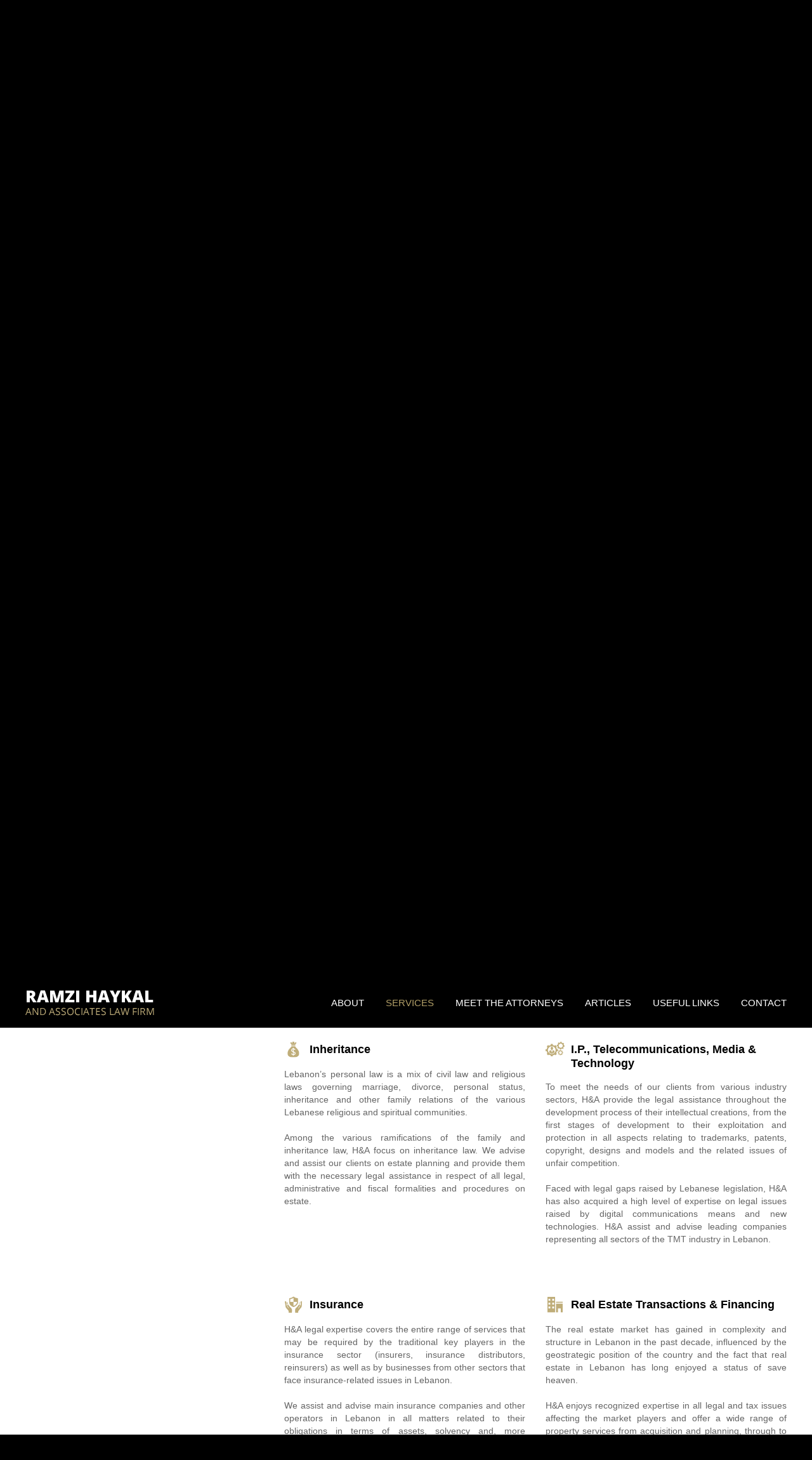

--- FILE ---
content_type: text/html; charset=UTF-8
request_url: https://cabinethaykal.com/en/services/inheritance
body_size: 8262
content:
<!DOCTYPE html>
<!--[if lt IE 7]>      <html class="lt-ie10 lt-ie9 lt-ie8 lt-ie7"> <![endif]-->
<!--[if IE 7]>         <html class="lt-ie10 lt-ie9 lt-ie8"> <![endif]-->
<!--[if IE 8]>         <html class="lt-ie10 lt-ie9"> <![endif]-->
<!--[if IE 9]>         <html class="lt-ie10"> <![endif]-->
<!--[if gt IE 8]><!--> <html> <!--<![endif]-->
    <head>
        <meta http-equiv="Content-Type" content="text/html; charset=utf-8">
<meta http-equiv="Lang" content="en">
<meta http-equiv="X-UA-Compatible" content="IE=edge,chrome=1">
<meta name="viewport" content="width=device-width, initial-scale=1.0, maximum-scale=1.0, user-scalable=no">

<title>Ramzi Haykal and Associates Law Firm | Services</title>
<meta name="description" content="Ramzi Haykal and Associates Law Firm">
<meta name="keywords" content="Ramzi Haykal">

<meta name="apple-mobile-web-app-capable" content="yes">
<meta name="apple-mobile-web-app-status-bar-style" content="black">

<!-- facebook Meta Tags -->
<meta property="og:type" content="article" />
<meta property="og:title" content="Ramzi Haykal and Associates Law Firm | Services" />
<meta property="og:site_name" content="Ramzi Haykal" />
<meta property="og:url" content="http://cabinethaykal.com/en/services/inheritance" />
<meta property="og:description" content="Ramzi Haykal and Associates Law Firm" />
<meta property="og:image" content="" />

<!--Twitter Meta Tags -->
<meta name="twitter:card" content="summary_large_image">
<meta name="twitter:url" content="http://cabinethaykal.com/en/services/inheritance">
<meta name="twitter:title" content="Ramzi Haykal and Associates Law Firm | Services">
<meta name="twitter:description" content="Ramzi Haykal and Associates Law Firm">
<meta name="twitter:image" content="">

<link rel="sitemap" type="application/xml" title="Sitemap" href="/sitemap.xml">
<link rel="shortcut icon" type="image/x-icon" href="/images/favicon.ico">
<link rel="apple-touch-icon" href="/images/apple-touch-icon.png">

<!-- <link href='https://fonts.googleapis.com/css?family=Roboto:700,400,300' rel='stylesheet' type='text/css'> -->
<!-- <link href='https://fonts.googleapis.com/css?family=Montserrat:700' rel='stylesheet' type='text/css'> -->
<link rel="stylesheet" href="/css/normalize.min.css">
<link rel="stylesheet" href="/css/font-awesome.min.css">
<!--[if IE 7]><link rel="stylesheet" href="/css/font-awesome-ie7.min.css"><![endif]-->        <link rel="stylesheet" href="/css/styles.css">
        <link rel="stylesheet" href="/css/queries.css">
        <!--[if IE]><link rel='stylesheet' href='/css/styles-ie.css'><![endif]-->
        <!--[if IE]><script src="http://html5shiv.googlecode.com/svn/trunk/html5.js"></script><![endif]-->
    </head>
    <body class="home">
        <header>
    <div class="center">
        <a href="/en/home" class="main-logo"><img src="/images/main-logo.png" alt="" title=""></a>
        <a href="javascript:;" id="mobileNavBtn"><i class="fa fa-bars"></i></a>

        <div class="lang-menu">   
            <span class="click"></span>
            <ul>
                <li class="selected"><a href="../en/index.php"><img src="/images/flag-en.png" alt="English" title="English"><span>EN</span></a></li>
                <li><a href="../fr/index.php"><img src="/images/flag-fr.png" alt="Francais" title="Francais"><span>FR</span></a></li>
                <li><a href="../ar/index.php"><img src="/images/flag-ar.png" alt="العربية" title="العربية"><span>AR</span></a></li>
            </ul>
        </div>

        <nav>
            <ul>
                <li><a href='/en/home' id='mnuHome'>Welcome</a></li>
                <li><a href='/en/about' id='mnuAbout'>About</a></li>
                <li><a href='/en/services' id='mnuServices'>Services</a></li>
                <li><a href='/en/attorneys' id='mnuAttorneys'>Meet The Attorneys</a></li>
                <li><a href='/en/articles' id='mnuArticles'>Articles</a></li>
                <li><a href='/en/links' id='mnuLinks'>Useful Links</a></li>
                <li><a href='/en/contact' id='mnuContact'>Contact</a></li>
            </ul>
        </nav>

        <div class="clearBoth"></div>
    </div>
    <span class="overlay"></span>
</header>

<div class="consultation-form">
    <div class="center">
        <a href="javascript:;" class="close-btn" title="Close"><i class="fa fa-close"></i></a>
        <h3 class="sub-title">Request a free consultation</h3>
        <p>Speak to one of our lawyers and know your rights. Simply enter your information below and we will contact you shortly.</p>
        <div class="form" id="divConsultationRequest">
            <input type="hidden" name="hdnCatId" id="hdnCatId" value="2" />

            <input type="text" name="txtName" id="txtName" maxlength="50" placeholder="Full Name*" data-required="1">
            <input type="email" name="txtEmail" id="txtEmail" maxlength="150" placeholder="E-mail Address*" data-required="1">
            <input type="text" name="txtPhone" id="txtPhone" maxlength="20" placeholder="Phone Number*" data-required="1">
            <select name="cmbCountry" id="cmbCountry" data-required="1">
                <option value='0' selected='selected'>Country*</option><option value='3'  >Afghanistan</option><option value='15'  >Aland Islands</option><option value='6'  >Albania</option><option value='62'  >Algeria</option><option value='11'  >American Samoa</option><option value='1'  >Andorra</option><option value='8'  >Angola</option><option value='5'  >Anguilla</option><option value='9'  >Antarctica</option><option value='4'  >Antigua and Barbuda</option><option value='10'  >Argentina</option><option value='7'  >Armenia</option><option value='14'  >Aruba</option><option value='13'  >Australia</option><option value='12'  >Austria</option><option value='16'  >Azerbaijan</option><option value='32'  >Bahamas</option><option value='23'  >Bahrain</option><option value='19'  >Bangladesh</option><option value='18'  >Barbados</option><option value='36'  >Belarus</option><option value='20'  >Belgium</option><option value='37'  >Belize</option><option value='25'  >Benin</option><option value='27'  >Bermuda</option><option value='33'  >Bhutan</option><option value='29'  >Bolivia</option><option value='30'  >Bonaire</option><option value='17'  >Bosnia and Herzegovina</option><option value='35'  >Botswana</option><option value='34'  >Bouvet Island</option><option value='31'  >Brazil</option><option value='106'  >British Indian Ocean Territory</option><option value='239'  >British Virgin Islands</option><option value='28'  >Brunei Darussalam</option><option value='22'  >Bulgaria</option><option value='21'  >Burkina Faso</option><option value='24'  >Burundi</option><option value='117'  >Cambodia</option><option value='47'  >Cameroon</option><option value='38'  >Canada</option><option value='52'  >Cape Verde</option><option value='124'  >Cayman Islands</option><option value='41'  >Central African Republic</option><option value='215'  >Chad</option><option value='46'  >Chile</option><option value='48'  >China</option><option value='54'  >Christmas Island</option><option value='39'  >Cocos (Keeling) Islands</option><option value='49'  >Colombia</option><option value='119'  >Comoros</option><option value='45'  >Cook Islands</option><option value='50'  >Costa Rica</option><option value='98'  >Croatia</option><option value='51'  >Cuba</option><option value='53'  >Curacao</option><option value='55'  >Cyprus</option><option value='56'  >Czech Republic</option><option value='40'  >Democratic Republic of the Congo</option><option value='59'  >Denmark</option><option value='58'  >Djibouti</option><option value='60'  >Dominica</option><option value='61'  >Dominican Republic</option><option value='221'  >East Timor</option><option value='63'  >Ecuador</option><option value='65'  >Egypt</option><option value='210'  >El Salvador</option><option value='88'  >Equatorial Guinea</option><option value='67'  >Eritrea</option><option value='64'  >Estonia</option><option value='69'  >Ethiopia</option><option value='72'  >Falkland Islands (Malvinas)</option><option value='74'  >Faroe Islands</option><option value='71'  >Fiji</option><option value='70'  >Finland</option><option value='75'  >France</option><option value='80'  >French Guiana</option><option value='175'  >French Polynesia</option><option value='216'  >French Southern Territories</option><option value='76'  >Gabon</option><option value='85'  >Gambia</option><option value='79'  >Georgia</option><option value='57'  >Germany</option><option value='82'  >Ghana</option><option value='83'  >Gibraltar</option><option value='89'  >Greece</option><option value='84'  >Greenland</option><option value='78'  >Grenada</option><option value='87'  >Guadeloupe</option><option value='92'  >Guam</option><option value='91'  >Guatemala</option><option value='81'  >Guernsey</option><option value='86'  >Guinea</option><option value='93'  >Guinea-Bissau</option><option value='94'  >Guyana</option><option value='99'  >Haiti</option><option value='96'  >Heard Island and McDonald Islands</option><option value='236'  >Holy See (Vatican City State)</option><option value='97'  >Honduras</option><option value='95'  >Hong Kong</option><option value='100'  >Hungary</option><option value='109'  >Iceland</option><option value='105'  >India</option><option value='101'  >Indonesia</option><option value='108'  >Iran, Islamic Republic of Iran</option><option value='107'  >Iraq</option><option value='102'  >Ireland</option><option value='104'  >Isle of Man</option><option value='103'  >Israel</option><option value='110'  >Italy</option><option value='44'  >Ivory Coast</option><option value='112'  >Jamaica</option><option value='114'  >Japan</option><option value='111'  >Jersey</option><option value='113'  >Jordan</option><option value='125'  >Kazakhstan</option><option value='115'  >Kenya</option><option value='118'  >Kiribati</option><option value='121'  >Korea, Democratic People&#039;s Republic of Korea</option><option value='122'  >Korea, Republic of Korea</option><option value='245'  >Kosovo</option><option value='123'  >Kuwait</option><option value='116'  >Kyrgyzstan</option><option value='126'  >Lao People&#039;s Democratic Republic</option><option value='135'  >Latvia</option><option value='127'  >Lebanon</option><option value='132'  >Lesotho</option><option value='131'  >Liberia</option><option value='136'  >Libyan Arab Jamahiriya</option><option value='129'  >Liechtenstein</option><option value='133'  >Lithuania</option><option value='134'  >Luxembourg</option><option value='148'  >Macao</option><option value='144'  >Macedonia, the Former Yugoslav Republic of Macedonia</option><option value='142'  >Madagascar</option><option value='156'  >Malawi</option><option value='158'  >Malaysia</option><option value='155'  >Maldives</option><option value='145'  >Mali</option><option value='153'  >Malta</option><option value='143'  >Marshall Islands</option><option value='150'  >Martinique</option><option value='151'  >Mauritania</option><option value='154'  >Mauritius</option><option value='247'  >Mayotte</option><option value='157'  >Mexico</option><option value='73'  >Micronesia, Federated States of Micronesia</option><option value='139'  >Moldova, Republic of Moldova</option><option value='138'  >Monaco</option><option value='147'  >Mongolia</option><option value='140'  >Montenegro</option><option value='152'  >Montserrat</option><option value='137'  >Morocco</option><option value='159'  >Mozambique</option><option value='146'  >Myanmar</option><option value='160'  >Namibia</option><option value='169'  >Nauru</option><option value='168'  >Nepal</option><option value='166'  >Netherlands</option><option value='161'  >New Caledonia</option><option value='171'  >New Zealand</option><option value='165'  >Nicaragua</option><option value='162'  >Niger</option><option value='164'  >Nigeria</option><option value='170'  >Niue</option><option value='163'  >Norfolk Island</option><option value='149'  >Northern Mariana Islands</option><option value='167'  >Norway</option><option value='172'  >Oman</option><option value='178'  >Pakistan</option><option value='185'  >Palau</option><option value='183'  >Palestinian Territory, Occupied</option><option value='173'  >Panama</option><option value='176'  >Papua New Guinea</option><option value='186'  >Paraguay</option><option value='174'  >Peru</option><option value='177'  >Philippines</option><option value='181'  >Pitcairn</option><option value='179'  >Poland</option><option value='184'  >Portugal</option><option value='182'  >Puerto Rico</option><option value='187'  >Qatar</option><option value='42'  >Republic of the Congo</option><option value='188'  >Réunion</option><option value='189'  >Romania</option><option value='191'  >Russian Federation</option><option value='192'  >Rwanda</option><option value='26'  >Saint Barthélemy</option><option value='199'  >Saint Helena</option><option value='120'  >Saint Kitts and Nevis</option><option value='128'  >Saint Lucia</option><option value='141'  >Saint Martin</option><option value='180'  >Saint Pierre and Miquelon</option><option value='237'  >Saint Vincent and the Grenadines</option><option value='244'  >Samoa</option><option value='204'  >San Marino</option><option value='232'  >Santa Sede (Ciudad del Vaticano)</option><option value='209'  >São Tomé and Príncipe</option><option value='193'  >Saudi Arabia</option><option value='205'  >Senegal</option><option value='190'  >Serbia</option><option value='195'  >Seychelles</option><option value='203'  >Sierra Leone</option><option value='198'  >Singapore</option><option value='211'  >Sint Maarten</option><option value='202'  >Slovakia</option><option value='200'  >Slovenia</option><option value='194'  >Solomon Islands</option><option value='206'  >Somalia</option><option value='248'  >South Africa</option><option value='90'  >South Georgia and the South Sandwich Islands</option><option value='208'  >South Sudan</option><option value='68'  >Spain</option><option value='130'  >Sri Lanka</option><option value='196'  >Sudan</option><option value='207'  >Suriname</option><option value='201'  >Svalbard and Jan Mayen</option><option value='213'  >Swaziland</option><option value='197'  >Sweden</option><option value='43'  >Switzerland</option><option value='212'  >Syrian Arab Republic</option><option value='219'  >Tajikistan</option><option value='228'  >Tanzania, República Unida deTanzania</option><option value='229'  >Tanzania, United Republic of Tanzania</option><option value='218'  >Thailand</option><option value='217'  >Togo</option><option value='220'  >Tokelau</option><option value='224'  >Tonga</option><option value='226'  >Trinidad and Tobago</option><option value='223'  >Tunisia</option><option value='225'  >Turkey</option><option value='222'  >Turkmenistan</option><option value='214'  >Turks and Caicos Islands</option><option value='227'  >Tuvalu</option><option value='240'  >U.S. Virgin Islands</option><option value='231'  >Uganda</option><option value='230'  >Ukraine</option><option value='2'  >United Arab Emirates</option><option value='77'  >United Kingdom</option><option value='233'  >United States</option><option value='234'  >Uruguay</option><option value='235'  >Uzbekistan</option><option value='242'  >Vanuatu</option><option value='238'  >Venezuela</option><option value='241'  >Vietnam</option><option value='243'  >Wallis and Futuna</option><option value='66'  >Western Sahara</option><option value='246'  >Yemen</option><option value='249'  >Zambia</option><option value='250'  >Zimbabwe</option>            </select>
            <textarea name="txtMessage" id="txtMessage" placeholder="Message*" data-required="1"></textarea>

            <a href="javascript:;" class="custom-btn" id="btnSubmit" onclick="submitMessage(this)">Submit</a>
            <a href="javascript:;" class="custom-btn clicked" id="btnLoading">Loading...</a>
            <div class="clearBoth"></div>
        </div>
    </div>
</div>

<input type="hidden" id="hdnRootFldr" name="hdnRootFldr" value="/" />
        <div class="main-content">
            <div class="center">
                <div class='page-banner'><img src='/mediafiles/banners/img-1458225418-9623.jpg' alt='' title=''><div class='content'><h2>All people are equal before the law. A good attorney can make the difference.</h2><a href='javascript:;' class='custom-btn request-btn'>Request a free consultation<i class='fa fa-arrow-right'></i></a><div class='clearBoth'></div></div></div>
                <div class='left-area'><h3 class='sub-title'>Practice Area</h3><p>We provide legal services that cover an array of law fields. The firm's areas of practice are mainly, but not limited to, the following:</p><div class='clearBoth'></div></div><div class='right-area'><div class='listing areas'><ul><li id='liElem-31'><div class='title'><img src='/mediafiles/articles/img-1458223980-3044.png' alt='Banking and Finance' class='icon'>Banking and Finance</div><div class='summary'><p>Banking and Finance Law is one of H&amp;A key areas of expertise. We offer a comprehensive range of solutions and services to meet a broad spectrum of banking and Finance issues faced by our clients in Lebanon and abroad.<br />
<br />
We provide the information, skills and expertise needed to mitigate risk and comply with a wide range of industry regulations and advise banks, financial institutions, insurance companies, asset managers, corporate clients and individuals in their day to day transactions as well as with respect to judicial and disciplinary procedures.<br />
<br />
H&amp;A has repeatedly handled high profile cross-border money-laundering cases with a recognized expertise in asset tracing and recovery.</p>

<p>&nbsp;</p></div><div class='clearBoth'></div></li><li id='liElem-32'><div class='title'><img src='/mediafiles/articles/img-20170224164718-2459.png' alt='Corporate' class='icon'>Corporate</div><div class='summary'><p>H&amp;A conception of corporate practice goes far beyond the strict understanding of corporate law and covers all areas relevant to corporate services and commercial practices. Our straightforward approach is to understand and identify our clients requirements so that we can help them achieve their objectives.<br />
Our corporate practice is based on a multidisciplinary approach and on the growing need for our corporate clients to rely on the services of highly skilled specialized lawyers with a strong generalist approach and an in-depth understanding of all sectors (finance, services, industries, energy etc.) with experience in all types of operations, more particularly in the following areas:</p>

<ul>
	<li>Commercial contracts</li>
	<li>Corporate law</li>
	<li>Family owned businesses</li>
	<li>LBO</li>
	<li>Management and Corporate governance</li>
	<li>Merger &amp; Acquisition of listed and non-listed companies, joint ventures</li>
	<li>Privatizations</li>
	<li>Restructuring and insolvency</li>
</ul></div><div class='clearBoth'></div></li><li id='liElem-33'><div class='title'><img src='/mediafiles/articles/img-20170224164828-4865.png' alt='Dispute Resolution' class='icon'>Dispute Resolution</div><div class='summary'><p>H&amp;A whose reputation is firmly established in Lebanon has significant experience in factually and legally complex local and cross-border disputes. Our clients benefit from our multidisciplinary expertise and experience in all levels of jurisdiction, in addition to both domestic and international arbitration as well as all forms of alternative dispute resolution.<br />
H&amp;A has been involved in some of the most important cases in Lebanon, in our chosen fields:</p>

<ul>
	<li>Administrative &amp; Public Law Litigation&nbsp;</li>
	<li>Arbitration</li>
	<li>Banking &amp; Financial Litigation</li>
	<li>Criminal Litigation</li>
	<li>Civil &amp; Commercial Litigation</li>
	<li>Employment Litigation</li>
	<li>Family &amp; Inheritance Law</li>
	<li>Industrial Risks</li>
	<li>Insurance Litigation</li>
	<li>IP / TMT Litigation</li>
	<li>M&amp;A and Corporate Disputes</li>
	<li>Property and lease</li>
	<li>Recovery and enforcement procedures</li>
	<li>Tax Litigation</li>
</ul></div><div class='clearBoth'></div></li><li id='liElem-34'><div class='title'><img src='/mediafiles/articles/img-20170224164917-9149.png' alt='Employment Law' class='icon'>Employment Law</div><div class='summary'><p>Employment Law is essential to the businesses of H&amp;A corporate clients and the working individuals we advise and represent. The sensivity of employment issues often makes it a personal matter to both employers and employees, and our experience and skills alongside a wide variety of clients from both sides grants us the capability to overcome the narrow paths of Labor Law.<br />
We act as an extension of our corporate clients in-house legal and HR people and we always make it a point to address working individuals&rsquo; employment issues and apprehensions in all aspects of employment law, particularly in the following fields:</p>

<ul>
	<li>Collective relations</li>
	<li>Compliance and risk management</li>
	<li>Criminal employment law</li>
	<li>Executive management</li>
	<li>Health and safety</li>
	<li>Individual relations</li>
	<li>Restructuring operations</li>
	<li>Social security and social protection issues</li>
</ul>

<p>We assist and advise our clients in all aspects of dispute resolution relating to employment law in Lebanon and represent them before the competent administrations and courts.</p>

<p>&nbsp;</p></div><div class='clearBoth'></div></li><li id='liElem-35'><div class='title'><img src='/mediafiles/articles/img-20170224164941-8749.png' alt='Inheritance' class='icon'>Inheritance</div><div class='summary'><p>Lebanon&rsquo;s personal law is a mix of civil law and religious laws governing marriage, divorce, personal status, inheritance and other family relations of the various Lebanese religious and spiritual communities.<br />
<br />
Among the various ramifications of the family and inheritance law, H&amp;A focus on inheritance law. We advise and assist our clients on estate planning and provide them with the necessary legal assistance in respect of all legal, administrative and fiscal formalities and procedures on estate.</p>

<p>&nbsp;</p></div><div class='clearBoth'></div></li><li id='liElem-37'><div class='title'><img src='/mediafiles/articles/img-20170224165118-8043.png' alt='I.P., Telecommunications, Media & Technology' class='icon'>I.P., Telecommunications, Media & Technology</div><div class='summary'><p>To meet the needs of our clients from various industry sectors, H&amp;A provide the legal assistance throughout the development process of their intellectual creations, from the first stages of development to their exploitation and protection in all aspects relating to trademarks, patents, copyright, designs and models and the related issues of unfair competition.<br />
<br />
Faced with legal gaps raised by Lebanese legislation, H&amp;A has also acquired a high level of expertise on legal issues raised by digital communications means and new technologies. H&amp;A assist and advise leading companies representing all sectors of the TMT industry in Lebanon.</p>

<p>&nbsp;</p></div><div class='clearBoth'></div></li><li id='liElem-36'><div class='title'><img src='/mediafiles/articles/img-20170224165029-4808.png' alt='Insurance' class='icon'>Insurance</div><div class='summary'><p>H&amp;A legal expertise covers the entire range of services that may be required by the traditional key players in the insurance sector (insurers, insurance distributors, reinsurers) as well as by businesses from other sectors that face insurance-related issues in Lebanon.&nbsp;<br />
<br />
We assist and advise main insurance companies and other operators in Lebanon in all matters related to their obligations in terms of assets, solvency and, more generally, any prudential obligations and assistance in relations between insurance companies and the audit authorities.<br />
<br />
Based on its recognized expertise in general insurance, live insurance and construction insurance, H&amp;A is a leading player in the field of insurance in Lebanon, assisting and representing its clients in their insurance-related disputes. We act before commercial, civil and criminal courts, as well as before national supervisory authorities.</p>

<p>&nbsp;</p></div><div class='clearBoth'></div></li><li id='liElem-38'><div class='title'><img src='/mediafiles/articles/img-20170224165350-1701.png' alt='Real Estate Transactions & Financing' class='icon'>Real Estate Transactions & Financing</div><div class='summary'><p>The real estate market has gained in complexity and structure in Lebanon in the past decade, influenced by the geostrategic position of the country and the fact that real estate in Lebanon has long enjoyed a status of save heaven.<br />
<br />
H&amp;A enjoys recognized expertise in all legal and tax issues affecting the market players and offer a wide range of property services from acquisition and planning, through to construction, disposal and asset management.</p>

<p>&nbsp;</p></div><div class='clearBoth'></div></li><li id='liElem-39'><div class='title'><img src='/mediafiles/articles/img-20170224165407-866.png' alt='Tax' class='icon'>Tax</div><div class='summary'><p>Assisted in the matter by recognized tax advisors, our highly efficient tax practice relies on our extensive knowledge and understanding of the law and the taxation schemes in Lebanon to offer strategic tax and wealth planning advice to the best interests of our clients.<br />
<br />
Not only being commercial lawyers but also litigators, we bring our innovative capacity to provide both our corporate and individual clients with the most appropriate solutions considering all legal and tax consequences.</p>

<p>&nbsp;</p></div><div class='clearBoth'></div></li></ul><div class='clearBoth'></div></div></div>
                <div class="clearBoth"></div>
            </div>
        </div>

        <div class="links-holder">
    <div class="center">
        <div class="bloc menu">
            <ul>
                <li><h5>Quick Links</h5></li>
                <li><a href="/en/about" id="ftAbout">About</a></li>
                <li><a href="/en/services" id="ftServices">Services</a></li>
                <li><a href="/en/attorneys" id="ftAttorneys">Meet The Attorneys</a></li>
                <li><a href="/en/articles" id="ftArticles">Articles</a></li>
            </ul>
        </div>

        <div class='bloc links'><ul><li><h5>Practice Area</h5></li><li><a href='/en/services/banking-and-finance'>Banking and Finance</a></li><li><a href='/en/services/corporate'>Corporate</a></li><li><a href='/en/services/dispute-resolution'>Dispute Resolution</a></li><li><a href='/en/services/employment-law'>Employment Law</a></li><li><a href='/en/services/inheritance'>Inheritance</a></li><li><a href='/en/services/ip-telecommunications-media-technology'>I.P., Telecommunications, Media & Technology</a></li><li><a href='/en/services/insurance'>Insurance</a></li><li><a href='/en/services/real-estate-transactions-financing'>Real Estate Transactions & Financing</a></li><li><a href='/en/services/tax'>Tax</a></li></ul></div>
        <div class="bloc contact">
            <h5>Contact</h5>
            <p>Ashrafieh - Pdt Sarkis Avenue.<br>Malia Development Building, Seventh Floor</p>
            <p><a href="mailto:info@cabinethaykal.com"><i class="fa fa-commenting-o"></i>info@cabinethaykal.com</a></p>
            <p><i class="fa fa-phone"></i>00961 1 208 208</p>
        </div>

        <div class="clearBoth"></div>
    </div>
</div>

<footer>
    <div class="center">
        &copy; 2017. Cabinet Haykal  All Rights Reserved <br>
        <a href="http://www.quakevision.com" target="_blank"><img src="/images/icon-qv.png" alt="QV" class='qv-icon'>by QUAKEVISION Digital Agency</a>
        <div class="clearBoth"></div>

        <!--<ul class="social-links">
            <li></li>
            <li><a href="#" target="_blank" title=""><i class="fa fa-facebook"></i></a></li>
            <li><a href="#" target="_blank" title=""><i class="fa fa-twitter"></i></a></li>
            <li><a href="#" target="_blank" title=""><i class="fa fa-linkedin"></i></a></li>
        </ul>-->

        <div class="clearBoth"></div>
    </div>
</footer>

        <!-- Script -->
        <script src="/js/comlib/jquery-1.11.3.min.js"></script>
        <!--[if !IE 7]><!--><script src="/js/comlib/pace.js"></script><!--<![endif]-->
        <script src="/js/comlib/jquery.placeholder.js"></script>
        <script>
            $(document).ready(function(){
                $('#mnuServices , #ftServices').addClass('selected') ;

                servicesCtrl.scrollTo(35) ; 
            });
        </script>
        <script src="/js/commonFc.js"></script>
        <script src="/js/articlesFc.js"></script>
        <script src="/js/functions.js"></script>
        <script src="/js/analytics.js"></script>
    </body>
</html>

--- FILE ---
content_type: text/css
request_url: https://cabinethaykal.com/css/styles.css
body_size: 5164
content:
html{
    height: 100%;
}
html, html a {
    -webkit-font-smoothing: antialiased !important;
    text-shadow: 1px 1px 1px rgba(0,0,0,0.004);    
}
body{
    margin: 80px 0 0;
    padding: 0;
    font-family: 'Roboto', Arial, Helvetica, sans-serif;
    line-height: 20px;
    font-size: 14px;
    color: #656565;
    height: 100%;
    background: #fff;
    -webkit-font-smoothing: antialiased; 
}
body.pace-done{
    background: #000;
}
button, a{
    text-decoration: none;
    color: #656565;
    outline: 0 transparent!important;
    -webkit-transition: all .35s ease-in-out;
    -moz-transition: all .35s ease-in-out;
    -ms-transition: all .35s ease-in-out;
    -o-transition: all .35s ease-in-out;
    transition: all .35s ease-in-out;
}
a:focus, a:hover, a:active, a:selected, a:visited{
    outline: 0;
}
a:hover{
    color:#b19e66; 
}
*, *:after, *:before{
    -webkit-box-sizing: border-box; 
    -moz-box-sizing: border-box;    
    -ms-box-sizing: border-box;    
    -o-box-sizing: border-box;    
    box-sizing: border-box;   
}
img{
    border: 0;
    vertical-align: middle;
}
table{
    border: 0;
}
input, select, textarea, button{
    color: #000;
    font-family: 'roboto', Arial, Helvetica, sans-serif;
    font-size: 14px;
}
input:required:invalid, input:focus:invalid {
    background-image: url(../images/input-invalid.png);
    background-position: right top;
    background-repeat: no-repeat;
    -moz-box-shadow: none;
}
input:required:valid {
    background-image: url(../images/input-valid.png);
    background-position: right top;
    background-repeat: no-repeat;
}
textarea {
    resize: vertical;
    min-height: 100px;
}
input, textarea{
    text-indent:5px;
}
hr {
    display: block;
    height: 1px;
    border: 0;
    border-top: 1px solid #000;
    margin: 10px 0;
    padding: 0;
}
.clearBoth{
    clear: both;
    display: block;
}
.loader{
    background: url(../images/loader.gif) center no-repeat;
    width: 64px;
    height:64px;
    position: absolute;
    left: 50%;
    top:50%;
    margin: -32px 0 0 -32px;
    z-index: 999;
}
#mobileNavBtn {
    display: none;
    width: 40px;
    height: 40px;
    position: absolute;
    right: 0;
    top: 14px;
    font-size: 30px;
    line-height: 40px;
    background: transparent ;
    z-index: 9;
    color: #fff;
    text-align: center;
}
p{
    margin: 0 0 8px;
}

.alert{
    font-size: 16px;
    line-height: 20px;
    font-weight: 700;
    margin: 0 0 12px; 
}
.alert.success{
    color: #b19e66;
}    
.alert.error{
    color: #e51400;
}
.alert.info{
    color: #656565;
}

.notification{
    color: #fff;
    font-size:14px ;
    padding: 10px 25px 10px 35px;
    text-shadow: 0 -1px 0 rgba(0, 0, 0, 0.25);
    margin: 5px 0;
    position: relative;
    text-align: left;
    background-repeat: no-repeat;
    background-position: 10px center;
    -webkit-border-radius: 5px;
    -moz-border-radius: 5px;
    -ms-border-radius: 5px;
    -o-border-radius: 5px;
    border-radius: 5px;
}              
.notification .closeBtn {
    background: url(../images/icon-clear.png) center no-repeat;
    width: 30px;
    height: 34px;
    display: block;
    position: absolute;
    right: 0;
    top: 0;
    cursor: pointer;
}
.notification.info{
    background-color: #007fff;  
    background-image: url(../images/icon-notification.png); 
} 
.notification.error{
    background-color: #e51400;
    background-image: url(../images/icon-error.png);
} 
.notification.success{
    background-color: #229900;
    background-image: url(../images/icon-success.png);    
}

h1{
    font-size: 28px;
    line-height: 32px;
    margin: 0 0 12px;
}
h2{
    font-size: 24px;
    line-height: 28px;
    margin: 0 0 12px;
}
h3{
    font-size: 22px;
    line-height: 26px;
    margin: 0 0 12px;
}
h4{
    font-size: 18px;
    line-height: 22px;
    margin: 0 0 12px;
}
h5{
    font-size: 15px;
    line-height: 20px;
    margin: 0 0 12px;
}

.qv-icon{
    margin-right: 5px;
    position: relative;
    top: -1px;
}

.pace {
    -webkit-pointer-events: none;
    pointer-events: none;

    -webkit-user-select: none;
    -moz-user-select: none;
    user-select: none;
}
.pace-inactive {
    display: none;
}
.pace .pace-progress {
    background: #b19e66;
    position: fixed;
    z-index: 2000;
    top: 0;
    right: 100%;
    width: 100%;
    height: 4px;
}

.page-numbering{
    border-top:1px solid #ededed; 
    margin: 20px 0;
    width: auto;
    height: 40px;    
    clear: both;
}
.page-numbering ul{
    margin: 0;
    padding: 0;
    display: inline-block;
    *display: inline;
    zoom:1;
    height: 40px;
    text-align: center;
    width: 100%;
}
.page-numbering li{
    min-width: 36px;
    height: 40px;
    margin: -3px 0 0 0;
    padding: 0;
    display: inline-block;
    text-align: center;
    font-size: 13px;
}
.page-numbering a{
    display: inline-block;
    font-size: 14px;
    line-height: 40px;
    border-top:4px solid transparent;
    color: #555;
    min-width: 24px;
    padding: 0 6px;
    text-align: center;
    -webkit-box-sizing: content-box;
    -moz-box-sizing: content-box;
    -ms-box-sizing: content-box;
    -o-box-sizing: content-box;
    box-sizing: content-box;
}
.page-numbering a:hover{
    color: #b19e66;      
}
.page-numbering a .fa{
    font-size: 18px;
    line-height: 40px;
}
.page-numbering a.selected{    
    color: #b19e66;
    font-size: 17px;
    font-weight: 700;
    border-top:4px solid #b19e66;
}
.page-numbering .fa-angle-left{
    margin-right: 9px;
}
.page-numbering .fa-angle-right{
    margin-left: 9px;
}

.photo{
    background: #fff url(../images/loader.gif) center no-repeat;
    display: block;
    overflow: hidden;
    position: relative;
}
.photo img{
    width: 100%;
    opacity: 0;
    filter: alpha(opacity=0);
    -webkit-transition: all .35s ease-in-out;
    -moz-transition: all .35s ease-in-out;
    -ms-transition: all .35s ease-in-out;
    -o-transition: all .35s ease-in-out;
    transition: all .35s ease-in-out;
    -webkit-backface-visibility: hidden;
    -webkit-transform: translateZ(0) scale(1.0, 1.0);
}
a.photo:hover img, a:hover .photo img{
    -webkit-transform: scale(1.1);
    -moz-transform: scale(1.1);
    -o-transform: scale(1.1);
    -ms-transform: scale(1.1);
    transform: scale(1.1);
}
.pace-done .photo{
    background: transparent;
}
.pace-done .photo img{
    opacity: 1;
    filter: alpha(opacity=100);
}      

header{
    background: #000;
    padding: 0 40px;
    position: fixed;
    top: 0;
    left: 0;
    right: 0;
    z-index: 99;
    height: 80px;
    border-bottom: 1px solid #fff;
}
header .center{
    margin: 0 auto;
    max-width: 1280px;
    position: relative;
    padding: 20px 0;
}

body.panel-on{
    overflow: hidden;   
}
header .overlay{
    content:"";
    background: transparent;
    z-index: -1;         
    top: 0;
    left: 0;
    bottom: 0;
    right: 0;
    -webkit-transition: all .35s ease-in-out;
    -moz-transition: all .35s ease-in-out;
    -ms-transition: all .35s ease-in-out;
    -o-transition: all .35s ease-in-out;
    transition: all .35s ease-in-out;
}
body.panel-on header .overlay{
    background: url(../images/bg-black60.png);
    background: rgba(0, 0, 0, 0.6);
    display: block;
    z-index: 998; 
    position: fixed;
}

.main-logo{
    float: left;
    display: block;
    max-width: 203px;
}
.main-logo img{
    margin: 0 auto;
    display: block;
    max-width: 100%;
}

header nav{
    float: right;
}
header nav ul{
    margin: 0;
    padding: 0;
    list-style: none;
}
header nav li{
    float: left;
    margin: 0 0 0 34px;
    padding: 0;
}
header nav li a{
    display: block;
    color: #fff;
    text-transform: uppercase;
    font-size: 15px;
    line-height: 40px;
}
header nav li a:hover, 
header nav li a.selected{
    color:#b19e66;
}
header nav li:first-child{
    display: none;
}

.lang-menu{
   margin: 2px 0 0 10px; 
   float: right;
   position: relative;
   display: none;
}
.lang-menu .click{
    position: absolute;
    height: 34px;
    width: 100%;
    z-index: 1;
    display: block;
}
.lang-menu ul{
    background: url(../images/arrw-lang.png) right 12px no-repeat;    
    margin: 0;
    padding: 34px 0 0;
    position: relative;
    z-index: 0;
    list-style: none;
    max-height: 33px;
    overflow: hidden;
    -webkit-transition: all .35s ease-in-out;
    -moz-transition: all .35s ease-in-out;
    -ms-transition: all .35s ease-in-out;
    -o-transition: all .35s ease-in-out;
    transition: all .35s ease-in-out;
}
.lang-menu li{
    margin: -1px 0 0;
    padding: 0;
    border: 1px solid #dad1b7;
    height: 34px;
    margin: 0;
}
.lang-menu li a{
    background: #b19e66;
    background: rgba(177, 158, 102, 0.9);
    display: block;
    color: #fff;
    line-height: 15px;
    padding: 8px 20px;
    min-width: 60px;
    -webkit-box-sizing: content-box;
    -moz-box-sizing: content-box;
    -ms-box-sizing: content-box;
    -o-box-sizing: content-box;
    box-sizing: content-box;
}
.lang-menu li a:hover{
   background: #b19e66; 
}
.lang-menu li span{
    display: inline-block;
    position: relative;
    top: 1px;
    height: 15px;
}
.lang-menu li.selected{
    position: absolute;
    top: 0;
    left: 0;
    right: 0;
    border-color: #000;
}
.lang-menu li.selected a{
    background: transparent;    
}
.lang-menu li img{
    margin-right: 14px;
}
.lang-menu:hover ul{
    max-height: 140px;
}


footer{
    background: #000;
    padding: 0 40px;
    color: #fff;
}
footer .center{
    margin: 0 auto;
    max-width: 1280px;
    position: relative;
    padding: 30px 0;
    border-top:1px solid #fff;
}
footer a {
    color: #fff;
}

.social-links{
    position: absolute;
    right: 0;
    top: 30px;
    margin: 0;
    padding: 0;
    list-style: none;
}
.social-links li{
    float: left;
    color: #fff;
    margin: 0 0 0 20px;
    padding: 0;
}
.social-links li:first-child{
    margin: 0;
    text-transform: uppercase;
}
.social-links li a{
    display: block;
    color: #fff;
    font-size: 22px;
}

footer a:hover{
    color:#b19e66;
}

.links-holder{
    background: #000;
    padding: 0 40px;
    color: #fff;
}
.links-holder .center{
    margin: 0 auto;
    max-width: 1280px;
    position: relative;
    padding: 30px 0;
}
.links-holder .bloc{
    float: left;
}
.links-holder .bloc.menu{
    width: 20%;
    margin-right: 2%;
}
.links-holder .bloc.links{
    width: 54%;
}
.links-holder .bloc.contact{
    width: 24%;
}
.links-holder .bloc ul{
    margin: 0;
    padding: 0;
    list-style: none;
}
.links-holder .bloc li{
    background: url(../images/dot.png) left 7px no-repeat;
    margin: 0 0 2px ; 
    padding: 0 0 0 12px;
}
.links-holder .bloc a{
    color: #fff; 
}
.links-holder .bloc li:first-child{
    background: transparent;
    padding: 0; 
}
.links-holder .bloc h5{
    /*font-family: 'Montserrat', sans-serif;*/
    font-size: 18px;
    line-height: normal;
    font-weight: 700;
    margin: 0 0 14px;
    color:#b19e66;
}
.links-holder .bloc.links li:first-child{
    float: none;
    width: 100%;
    clear: both;
}
.links-holder .bloc.links li{
    float: left;
    width: 48%;
    margin-right: 2%;
}
.links-holder .bloc a:hover{
    color: #b19e66
}     
.links-holder .bloc .fa{
    margin-right: 15px;
    font-size: 18px;
}
.links-holder .bloc p{
    margin-bottom: 8px;
}

.main-content{
    background: #fff;
    padding: 0 40px;
}
.main-content .center{
    margin: 0 auto;
    max-width: 1280px;
    position: relative;
    padding: 20px 0; 
}
.main-content .left-area{
    float: left;
    width: 30%;
    margin-bottom: 50px;    
}
.main-content .left-area p{
    font-size: 15px;
    margin-bottom: 14px;
}
.main-content .right-area{
    float: right;
    width: 66%;
}
.main-content.grey{
    background: #f5f5f5;
}
.main-content.grey .center{
    padding: 40px 0; 
}

h2.sub-title{
    font-family: 'Montserrat', sans-serif;
    color: #b19e66;
    font-size: 29px;
    line-height: normal;
    font-weight: 700;
    margin: 0 0 10px;
    text-transform: uppercase;
}
h3.sub-title{
    font-family: 'Montserrat', sans-serif;
    color: #b19e66;
    font-size: 22px;
    line-height: 24px;
    font-weight: 700;
    margin: 0 0 2px;
    text-transform: uppercase;
}

.flexslider{
    background: #fff url(../images/loader.gif) center no-repeat;
    margin: 0;
    padding: 0;
    border: 0;
    -webkit-border-radius: 0;
    -moz-border-radius: 0;
    -o-border-radius: 0;
    border-radius: 0;
    -webkit-box-shadow: none;
    -moz-box-shadow: none;
    -o-box-shadow: none;
    box-shadow: none;
}
.flexslider img{
    opacity: 0;
    filter: alpha(opacity=0);
    -webkit-transition: all .35s ease-in-out;
    -moz-transition: all .35s ease-in-out;
    -ms-transition: all .35s ease-in-out;
    -o-transition: all .35s ease-in-out;
    transition: all .35s ease-in-out;
}
.flexslider.loaded{
    background: transparent;
}
.flexslider.loaded img{
    opacity: 1;
    filter: alpha(opacity=100);
}

.custom-btn{
    background: #b19e66;
    color: #fff;
    line-height: 34px;
    padding: 0 30px;
    display: block;
    float: left;
    font-size: 14px;
    position: relative;
    z-index: 1;
    border: 1px solid #b19e66;
}
.custom-btn.small{
    padding:0;
    width:36px;
    text-align:center;
    height:36px;
    overflow:hidden;
}
.custom-btn .fa{
    margin-left: 10px;
}
.custom-btn.small .fa{
    margin-left: 0;
}
.custom-btn:before{
    content:"";
    position: absolute;
    left: 0;
    top: 0;
    bottom: 0;
    width: 0;
    height: 100%;
    display: block;
    z-index: -1; 
    background: #fff;
    -webkit-transition: all .35s ease-in-out;
    -moz-transition: all .35s ease-in-out;
    -ms-transition: all .35s ease-in-out;
    -o-transition: all .35s ease-in-out;
    transition: all .35s ease-in-out;
}
.custom-btn:hover:before{
    width: 100%;
}
.custom-btn:hover{
    color: #b19e66; 
}

.custom-btn.clicked{
    display: none;
    background: #fff;
}
.custom-btn.clicked:hover{
    color: #fff; 
}
.custom-btn.clicked:before{
    width: 0%;
    background: #b19e66;
}
.custom-btn.clicked.loading:before{
    -webkit-transition: all 3s ease-in-out;
    -moz-transition: all 3s ease-in-out;
    -ms-transition: all 3s ease-in-out;
    -o-transition: all 3s ease-in-out;
    transition: all 3s ease-in-out;

    width: 100%;
}

.listing ul{
    margin: 0;
    padding: 0;
    list-style: none;
}
.listing li{
    margin: 0;
    padding: 0;
}

.main-slider{
    width: 49%;
    float: left;  
    overflow: hidden;  
}
.main-slider .holder{
    position: relative;
    display: block;
}
.main-slider .photo{
    display: block;
    position: relative;
    z-index: 0;
}
.main-slider .photo img{
    display: block;
    position: relative;
    z-index: 0;
    width: 100%;
}
.main-slider .photo .overlay{
    background: url(../images/overlay-black.png) center bottom repeat-x;    
    display: block;
    position: absolute ;
    z-index: 1;
    left: 0;
    right: 0;
    bottom: 0;
    width: 100%;
    height: 100%;
}
.main-slider .details{
    display: block;
    position: absolute;
    left: 0;
    right: 0;
    bottom: 0;
    padding: 40px 40px 66px;
    z-index: 2;  
}
.main-slider .title{
    display: block;
    font-family: 'Montserrat', sans-serif;
    font-size: 28px;
    line-height: 32px;
    font-weight: 700;
    margin: 0 0 10px;
    color:#fff;
    text-transform: uppercase;
}
.main-slider .summary{
    color: #fff;
    max-height: 120px;
    position: relative;
    display: block;
    overflow: hidden;
    display: -webkit-box;
    -webkit-line-clamp: 6;
    -webkit-box-orient: vertical; 
}

.listing.articles{
    margin-bottom: 20px;
}
.listing.articles .holder{
    position: relative;
    display: block;
}
.listing.articles .photo{
    display: block;
    position: relative;
    z-index: 0;
    padding-bottom: 56.25%;
}
.listing.articles .photo img{
    display: block;
    position: absolute;
    left: 0;
    top: 0;
    right: 0;
    bottom: 0;
    z-index: 0;
    width: 100%;
    height: 100%;
}
.listing.articles .photo .overlay{
    background: url(../images/overlay-black.png) center bottom repeat-x;
    background-size: auto 100%;
    display: block;
    position: absolute ;
    z-index: 1;
    left: 0;
    right: 0;
    bottom: 0;
    width: 100%;
    height: 100%;
}
.listing.articles .details{
    display: block;
    position: absolute;
    left: 0;
    right: 0;
    bottom: 0;
    padding: 30px 40px;
    z-index: 2;  
    background: url(../images/bg-black60.png);
    background: rgba(0, 0, 0, 0.6);
}
.listing.articles .title{
    display: block;
    font-size: 18px;
    line-height: 22px;
    font-weight: 700;
    color:#fff;
    margin-top: 4px;
    max-height: 88px;
    position: relative;
    overflow: hidden;
    display: -webkit-box;
    -webkit-line-clamp: 4;
    -webkit-box-orient: vertical; 
}
.listing.articles .date, 
.listing.articles .category{
    font-size: 15px;
    color: #b19e66;
    line-height: 18px;
    display: inline-block;
}
.listing.articles .category{
    text-transform: uppercase;
    padding-left: 10px;
    margin-left: 10px;
    border-left:1px solid #b19e66;
}

.featured-holder{
    position: relative; 
    margin-bottom: 40px;
    min-height: 300px;
}
.featured-holder .listing.articles{
    width: 49%;
    float: right;    
    z-index: 1; 
    position: relative;
    overflow: hidden;
}
.featured-holder .listing.articles .slides li{
    float: left!important;
    clear: none!important;
    width: 100%;
    margin: 0;
}
.featured-holder .listing.articles .details{
    padding-bottom: 66px;
}

.featured-holder .welcome-text{
    width: 49%;
    float: right;    
    z-index: 1; 
    position: relative;
    overflow: hidden;
    background: #f0f0f0;
}
.featured-holder .welcome-text .blank{
    position: relative;
    z-index: 0;
    width: 100%;
    display: block;
}
.featured-holder .welcome-text .details{
    position: absolute;
    left: 0;
    right: 0;
    top: 0;
    bottom: 0;
    padding: 40px;
    font-size: 15px;
}
.featured-holder .welcome-text h3.sub-title{
    line-height: 1.5;
    margin: 0;
    font-weight: 400;
}
.featured-holder .welcome-text .details .custom-btn{
    margin-top: 8px;
}

.flex-control-nav{
    bottom: 32px;
    text-align: right;
    z-index: 4;
    left: 40px;
    width: auto;
}
.flex-control-nav li{
    margin: 0 6px 0 0!important;
    text-align: left!important;
    display: inline-block!important;
    float: none!important;
    width: auto!important;
}
.flex-control-paging li a{
    background: #fff;
    width: 12px;
    height: 12px;
    -webkit-box-shadow: none;
    -moz-box-shadow: none;
    -o-box-shadow: none;
    box-shadow: none;
}
.flex-control-paging li a:hover, 
.flex-control-paging li a.flex-active{
    background: #b19e65;
}

.request-consultation{
    background: #000;
    width: 49%;
    position: absolute;
    right: 0;
    bottom: 0;
    z-index: 0;
    overflow: hidden;
}
.request-consultation .holder{
    padding:40px;
    color: #fff;
    position: absolute;
    z-index: 1;
    left: 0;
    right: 0;
    top: 0;
}
.request-consultation h2{
    display: block;
    font-family: 'Montserrat', sans-serif;
    font-size: 20px;
    line-height: 26px;
    font-weight: 700;
    margin: 0 0 20px;
    color:#fff;
    text-transform: uppercase;
}
.request-consultation .custom-btn{
    line-height: 40px;
    border: 0;
}
.request-consultation .custom-btn .fa{

}
.request-consultation .filler{
    width: 100%;
    height: 100%;
    position: relative;
    z-index: 0;
}

.practice-areas{
    background: #fff url(../images/img-justice.png) -200px bottom no-repeat;
    padding: 0 40px;
}
.practice-areas.fixed{
    background-attachment: fixed; 
}

.listing.areas li{
    float: left;
    margin: 0 4% 50px 0;
    width: 48%;
}
.listing.areas li:nth-child(2n){
    margin-right: 0;
}
.listing.areas .title{
    font-size: 18px;
    line-height: 22px;
    font-weight: 700;
    color: #000;
    margin-bottom: 16px;
    min-height: 26px;
    padding-left: 40px;
    padding-top: 2px;
    position: relative;
}
.listing.areas .title .icon{
    display: block;
    height: 26px;
    position: absolute;
    left: 0;
    top: 0;
}
.listing.areas .summary{
    color: #656565;
    text-align: justify;
    margin-bottom: 10px;
}
.listing.areas .summary *{
    margin: 0!important;
}
.listing.areas .summary ul {
    list-style-type: circle;
    list-style-position: inside;
    margin: 4px 0!important;
}
.listing.areas .summary li {
    list-style-type: disc!important;
    width: auto;
    float: none;
    list-style-position: outside;
    padding: 0;
    margin: 0 0 4px 16px!important;
    line-height: 1.2;
}

.parallax{
    width: 100%;
    position: relative;
    background: #fff url(../images/loader.gif) center no-repeat; 
    overflow: hidden;
}
.parallax .holder{
    padding: 0 40px;
    height: 100%;
    position: absolute;
    left: 0;
    right: 0;
    top: 0;
    bottom: 0;
    z-index: 3;
}
.parallax .center{
    max-width: 1280px;
    margin: 0 auto;
    color: #fff;
    position: relative;
    height: 100%;
    width: 100%;
    display: table;
}
.parallax .back{        
    background-color: transparent;
    background-repeat: no-repeat;
    background-position: center;  
    background-attachment: fixed;  
    background-size: cover ;
    height: 100%;
    width: 100%;    
    position: absolute;
    left: 0;
    right: 0;
    top: 0;
    bottom: 0; 
    z-index: 0;
    -webkit-transition: all .35s ease-in-out;
    -moz-transition: all .35s ease-in-out;
    -ms-transition: all .35s ease-in-out;
    -o-transition: all .35s ease-in-out;
    transition: all .35s ease-in-out;
    opacity:0;
    filter: alpha(opacity=0);
}
.parallax .front{        
    position: absolute;
    right: 0;
    bottom: 0; 
    z-index: 1;
    height: 100%; 
    -webkit-transition: all .35s ease-in-out;
    -moz-transition: all .35s ease-in-out;
    -ms-transition: all .35s ease-in-out;
    -o-transition: all .35s ease-in-out;
    transition: all .35s ease-in-out;
    opacity:0;
    filter: alpha(opacity=0)
}
.parallax .overlay{
    background: url(../images/bg-black40.png);
    background: rgba(0, 0, 0, 0.4);
    z-index: 1;  
    height: 100%;
    width: 100%;    
    position: absolute;
    left: 0;
    right: 0;
    top: 0;
    bottom: 0; 
}
.parallax .blank{
    width: 100%;
    position: relative;
    z-index: -1;
    display: block;
}
.parallax .title{
    color:#fff; 
    text-transform: uppercase;
    font-size: 40px;
    line-height: 44px;
    display: table-cell;
    vertical-align: middle;
}
.parallax .title strong{
    font-family: 'Montserrat', sans-serif;    
    font-weight: 700;
    margin: 0 0 2px; 
    display: block;       
}
.parallax .title span{
    font-weight: 300;
    display: block;
}
.pace-done .parallax{
    background: #fff;
}
.pace-done .parallax .back,
.pace-done .parallax .front{
    opacity: 1;
    filter: alpha(opacity=100);
}

.listing.team h2{
    font-family: 'Montserrat', sans-serif;
    color: #b19e66;
    font-size: 29px;
    line-height: normal;
    font-weight: 700;
    margin: 0 0 10px;
    text-transform: uppercase;
    /*position: absolute; */
    left: 0;
    top: 0;
    z-index: 1;
}
.listing.team li .filler{
    position: relative;
    bottom: 0;
    left: 0;
    z-index: 0;
    width: 100%;
    display: none;
}
.listing.team li .custom-btn{
    /*position: absolute;
    left: 0;
    bottom: 0;*/
}
.listing.team li{
    width: 32%;
    float: left;
    margin: 0 2% 20px 0; 
    position: relative;
}
.listing.team li:nth-child(3n){
    margin-right: 0;
}
.listing.team li .holder{
    display: block;
    overflow: hidden;
    position: relative;
}
.listing.team li .photo{
    display: block;
    padding-bottom: 56.25%;
    position: relative;
    z-index: 0; 
}
.listing.team li .photo img{
    display: block;
    width: 100%;
    height: 100%;
    position: absolute;
    left: 0;
    top: 0;
    right: 0;
    bottom: 0;
}
.listing.team li .overlay{
    position: absolute;
    left: 50%;
    top: 50%;
    width: 0;
    height: 0;
    z-index: 4;
    display: block;
    overflow: hidden;
    background: url(../images/bg-black80.png);
    background: rgba(0, 0, 0, 0.8);
    -webkit-transition: all .35s ease-in-out;
    -moz-transition: all .35s ease-in-out;
    -ms-transition: all .35s ease-in-out;
    -o-transition: all .35s ease-in-out;
    transition: all .35s ease-in-out;
}
.listing.team li .overlay:before{
    content: "";
    background: url(../images/team-plus.png) center no-repeat;
    position: absolute;
    left: 50%;
    top: 50%;
    width: 50px;
    height: 50px;
    margin: -25px 0 0 -25px;
    -webkit-transition: all .5s ease-in-out;
    -moz-transition: all .5s ease-in-out;
    -ms-transition: all .5s ease-in-out;
    -o-transition: all .5s ease-in-out;
    transition: all .5s ease-in-out;
    -webkit-transform: scale(0);
    -moz-transform: scale(0);
    -o-transform: scale(0);
    -ms-transform: scale(0);
    transform: scale(0);

}
.listing.team li .details{
    background: url(../images/bg-black80.png);
    background: rgba(0, 0, 0, 0.8);
    display: block;
    position: absolute;
    left: 0;
    right: 0;
    bottom: 0;
    padding: 0 20px;
    z-index: 1;
    overflow: hidden;
    margin-bottom: 0;   
    -webkit-transition: all .35s ease-in-out;
    -moz-transition: all .35s ease-in-out;
    -ms-transition: all .35s ease-in-out;
    -o-transition: all .35s ease-in-out;
    transition: all .35s ease-in-out;
}
.listing.team li .title{
    display: block;
    color: #b19e66;
    font-size: 18px;
    line-height: 22px;
    text-align: center;
    position: relative;    
    padding: 14px 0;
}
.listing.team li .holder:hover .details,
.listing.team li .holder.selected .details{
    margin-bottom: -100%;
}
.listing.team li .holder:hover .overlay,
.listing.team li .holder.selected .overlay{
    width: 100%;
    height: 100%;
    left: 0;
    top: 0;
}
.listing.team li .holder:hover .overlay:before,
.listing.team li .holder.selected .overlay:before{
    -webkit-transform: scale(1);
    -moz-transform: scale(1);
    -o-transform: scale(1);
    -ms-transform: scale(1);
    transform: scale(1);
}
.listing.team li .holder:hover .photo img{
    -webkit-transform: scale(1);
    -moz-transform: scale(1);
    -o-transform: scale(1);
    -ms-transform: scale(1);
    transform: scale(1);
}

.consultation-form{
    position: fixed;
    right:0;
    top: 80px;
    bottom: 0;
    width: 380px;
    margin-right: -380px;
    z-index: 98;   
    background: #161616; 
    max-width: 100%;
    -webkit-transition: all .35s ease-in-out;
    -moz-transition: all .35s ease-in-out;
    -ms-transition: all .35s ease-in-out;
    -o-transition: all .35s ease-in-out;
    transition: all .35s ease-in-out;
}
.consultation-form .center{
    padding: 40px 50px;
    color: #656565;
}
.consultation-form .form{
    margin-top: 30px;
}
.consultation-form input,
.consultation-form select{
    width: 100%;
    margin: 0 0 10px;
    padding: 0;
    background: #fff;
    border: 0;    
    color:#222;   
    line-height: 44px;
    height: 44px;
    text-indent: 20px;
    font-weight: normal;
}
.consultation-form select{
    color: #a2a2a2;
}
.consultation-form select option:checked{ 
    color: #a2a2a2; 
}
.consultation-form select option:not(:checked){
    color: #000;
}
.consultation-form textarea{
    width: 100%;
    margin: 0 0 10px;
    padding: 10px 0;
    background: #fff;
    border: 0;    
    color:#222;   
    line-height: 20px;
    text-indent: 20px;
    font-weight: normal;
    min-height: 150px;
}
.consultation-form .sub-title{
    margin-bottom: 18px;
    margin-right: 40px;
    min-height: 30px;
}
.consultation-form.selected{
    margin-right: 0;
}
.consultation-form .custom-btn{
    display: block;
    float: none;
    text-align: center;
    line-height: 42px;
    margin-top: 30px;
}
.consultation-form .close-btn{
    position: absolute;
    right: 50px;
    top: 40px;
    display: block;
    width: 40px;
    height: 40px;
    line-height: 40px;
    text-align: right;
    font-size: 24px;
    border-left:1px solid #b19e66;
    color: #b19e66;
}


/* About */
.page-banner{
    background: url(../images/loader.gif) center no-repeat;
    margin-bottom: 40px;
    position: relative;
}
.page-banner img{
    width: 100%;
    display: block;
    position: relative;
    z-index: 0;
    opacity:0;
    -webkit-transition: all .35s ease-in-out;
    -moz-transition: all .35s ease-in-out;
    -ms-transition: all .35s ease-in-out;
    -o-transition: all .35s ease-in-out;
    transition: all .35s ease-in-out;
}
.pace-done .page-banner img{
    opacity:1;
}
.page-banner .content{
    position: absolute;
    left: 0;
    bottom: 0;
    padding: 40px;
    z-index: 1; 
    background: url(../images/bg-black80.png);
    background: rgba(0, 0, 0, 0.8);
    max-width: 50%;
}
.page-banner h2{
    font-family: 'Montserrat', sans-serif;
    font-size: 20px;
    line-height: normal;
    font-weight: 700;
    margin: 0 0 14px;
    color:#fff;
    text-transform: uppercase;
}

.founder-photo{
    width: 100%;
    display: block;
    margin-bottom: 8px;
}

/* useful links */
.listing.links{
    min-height: 220px;
    margin-bottom: 20px;
}
.listing.links li{
    float: left;
    margin: 0 2% 20px 0;
    padding: 0;
    width: 32%;
}
.listing.links li:nth-child(3n){
    margin-right: 0;
}
.listing.links li .holder{
    display: block;
    position: relative;
}
.listing.links li .photo{
    padding-bottom: 56.25%;
    margin-bottom: 8px;
    border: 1px solid #eee;
}
.listing.links li img{
    display: block;
    position: absolute;
    left: 0;
    top: 0;
    width: 100%;
    height: 100%;
}
.listing.links li .title{
    display: block;
    color: #656565;
    font-size: 15px;
    line-height: 18px;
    height: 36px;
    position: relative;
    display: block;
    overflow: hidden;
    display: -webkit-box;
    -webkit-line-clamp: 2;
    -webkit-box-orient: vertical; 
    -webkit-transition: all .35s ease-in-out;
    -moz-transition: all .35s ease-in-out;
    -ms-transition: all .35s ease-in-out;
    -o-transition: all .35s ease-in-out;
    transition: all .35s ease-in-out;
}
.listing.links li .holder:hover .title{
    color: #b19e66; 
}
.listing.links .sub-title{
    margin-bottom: 20px;
}


/* Contact */
.map{
    background: url(../images/loader.gif) center no-repeat;
    position: relative;
    overflow: hidden;
    margin-bottom: 40px;
}
.pace-done .map{
    background: #fff;
}
.map iframe{
    width: 100%;
    height: 380px;
    border: 0;
    display: block;
}

.contact-info{
    float: left;
    width: 36%; 
    color: #000;
    font-size: 16px;
    line-height: 22px;
}
.contact-info .sub-title{
    margin-bottom: 20px;
}
.contact-info a{
    color: #000;
}
.contact-info table{
    border: 0;
}
.contact-info td{
    padding: 0 0 20px 20px;
    vertical-align: top;
    line-height: 22px;
}
.contact-info tr td:first-child{
    padding-left:0;
}
.contact-info .fa{
    font-size: 20px;
    color: #b19e66;
}

.contact-form{
    float: right;
    width: 60%; 
    margin-top: 46px;
    margin-bottom: 40px;
    min-height: 200px;
}
.contact-form input, 
.contact-form select{
    float: left;
    width: 49%;
    margin: 0 0 10px;
    padding: 0;
    background: #fff;
    border: 1px solid #858585;    
    color:#222;   
    line-height: 38px;
    height: 38px;
    text-indent: 14px;
    font-weight: normal;
}
.contact-form select{
    color: #a2a2a2; 
}
.contact-form select option{
    color: #222; 
}
.contact-form .separator{
    line-height: 32px;
    height: 32px;
    margin-bottom: 10px;
    float: left;
    width: 2%;
}
.contact-form textarea{
    float: left;
    width: 100%;
    margin: 0 0 10px;
    padding: 6px 0;
    background: #fff;
    border: 1px solid #858585;
    color: #222;  
    line-height: 20px;
    clear: both;
    text-indent: 14px;
    font-weight: normal;
}
.contact-form .full{
    width: 100%;
    float: none;
    clear: both;
}
.contact-form .custom-btn{
    float: right;
    padding: 0 40px;
    line-height: 36px;
}


/* Articles */
.listing.articles.featured{
    margin-bottom: 20px;
}
.listing.articles li{
    float: left;
    width: 49%;
    margin: 0 2% 20px 0;
}
.listing.articles li:nth-child(2n){
    margin-right: 0;
}

.article-details{
    position: relative;
    margin-bottom: 30px;
}
.article-details .title{
    font-family: 'Montserrat', sans-serif;
    color: #000;
    font-size: 22px;
    line-height: normal;
    font-weight: 700;
    margin-bottom: 6px;
}
.article-details .date{
    font-size: 15px;
    color: #b19e66;
    line-height: 18px;
    margin-bottom: 20px;
}
.article-details .custom-btn{
    margin-right: 10px;
    position: absolute;
    left: 0;
    bottom: 0;
}
.article-details .back-btn{
    width: 120px;
    padding: 0;
    text-align: center;
}
.article-details .share-btn{
    left: 130px;
}
.article-details .photo{
    max-width: 100%;
}
.share-btn .st_sharethis_large{
    opacity: 0;
    filter: alpha(opacity=0);
    position: absolute;
    left: 0;
    right: 0;
    top: 0;
    bottom: 0;
    z-index: 1;
}


/* Attorneys */
.attorneys-details{
    margin-bottom: 40px;
    padding-bottom: 30px;
    border-bottom: 1px solid #b19e66;
}
.attorneys-details .left-area{
    margin-bottom: 40px;
}
.attorneys-details .details ul{
    margin: 20px 0 0 ;
    padding: 0;
    list-style: none;
}
.attorneys-details .details li{
    margin-top: 14px;
    padding-top: 14px;
    border-top:1px solid #b19e66;
    font-size: 15px;
    color: #656565;
}
.attorneys-details .details li:first-child{
    margin: 0;
    padding: 0;
    border: 0;
}
.attorneys-details .details li strong{
    text-transform: uppercase;
    color: #000;
    font-size: 24px;
    line-height: normal;
    display: block;
}
.attorneys-details .right-area{
    margin-bottom: 40px;
}
.attorneys-details .photo{
    max-width: 100%;
}
.attorneys-details .bio{
    margin: 10px 0;
}
/* */

--- FILE ---
content_type: text/css
request_url: https://cabinethaykal.com/css/queries.css
body_size: 1886
content:
/*** 1024px - 1279px ***/  
@media only screen and (max-width: 1279px) {
    *{}
    header nav li{margin-left: 20px;}
    
    /* Home */
    .featured-holder{margin-bottom: 20px;}
    .main-slider .title{font-size: 26px; line-height: 30px;}
    .request-consultation h2{font-size: 18px; line-height: 24px; margin-bottom: 12px;}    
    h2.sub-title{font-size: 26px;}
    
    .parallax .title{font-size: 34px;}
    .featured-holder .welcome-text .details{padding: 20px 30px; font-size: 14px;}
    .request-consultation .holder{padding: 30px;}
    .featured-holder .welcome-text h2.sub-title{font-size: 22px;}
    
    .listing.team h2{font-size: 22px;}
    
    .consultation-form .center{padding: 30px 40px;}
    .consultation-form .form{margin-top: 20px;}
    .consultation-form .custom-btn{margin-top: 10px;}
    .consultation-form .sub-title{margin-bottom: 14px;}
    .consultation-form .close-btn{top: 30px; right: 40px;}

}


/*** 960px - 1023px ***/  
@media only screen and (max-width: 1023px) {
    *{}
    header{padding-left: 20px; padding-right: 20px;}
    header nav li{margin-left: 15px;}
    header nav li a{font-size: 14px;}
    .main-content{padding-left: 20px; padding-right: 20px;}
    .practice-areas{padding-left: 20px; padding-right: 20px;}
    .parallax .holder{padding-left: 20px; padding-right: 20px;}
    .links-holder{padding-left: 20px; padding-right: 20px;}
    .links-holder .bloc h5{margin-bottom: 10px;}
    footer{padding-left: 20px; padding-right: 20px;}
    h3.sub-title{font-size: 20px;}
    .consultation-form .center{padding: 20px;}
    .consultation-form .form{margin-top: 10px;}
    .consultation-form .custom-btn{margin-top: 0;}
    .consultation-form .sub-title{margin-bottom: 8px;}
    .consultation-form .close-btn{top: 20px; right: 20px;}
    .consultation-form input, .consultation-form select{height: 34px; line-height: 34px;}
    .consultation-form .custom-btn{line-height: 32px;}
    .consultation-form textarea{min-height: 80px;}
    
    /* Home */
    .main-slider .details{padding: 20px 20px 46px;}
    .main-slider .title{font-size: 24px; line-height: 28px;}
    .flex-control-nav{bottom: 8px; left: 20px; }
    .featured-holder .welcome-text .details{padding: 20px;}

    
    .featured-articles .details{padding: 20px 20px 46px;}
    .featured-articles .title{font-size: 16px; line-height: 20px; max-height: 80px;}
    .featured-articles .flex-control-nav{bottom: 18px; left: 20px;}
    .featured-holder .listing.articles .details{padding-bottom: 46px; padding-top: 14px;}
    
    .request-consultation .holder{padding: 20px;}
    .request-consultation h2{font-size: 16px; line-height: 22px;}
    
    h2.sub-title{font-size: 24px;}
    .main-content .left-area{float: none; width: auto; clear: both; margin-bottom: 30px}
    .main-content .right-area{float: none; width: auto; clear: both; margin-bottom: 20px}
    
    .listing.areas li:nth-child(n){margin: 0 4% 24px 0;}
    .listing.areas li:nth-child(2n){margin: 0 0 24px 0;}
    .listing.areas .title{margin-bottom: 12px;}
    
    .parallax .title{font-size: 26px; line-height: normal;}
        
    .listing.team li .title{font-size: 16px; line-height: 20px;}
    
    /* Articles */
    .listing.articles .details{padding: 14px 20px;}
    .listing.articles .title{font-size: 16px; line-height: 20px; max-height: 60px; -webkit-line-clamp: 3;}
    .listing.articles .date, .listing.articles .category{font-size: 14px; line-height: 16px;}
    .article-details .custom-btn{position: relative; left: 0; margin-right: 10px; width: auto; padding: 0 20px;}
    .article-details .title{font-size: 20px;}    
    
    /* About */
    .page-banner .content{padding: 20px;}
    .page-banner h2{font-size: 18px;}
    
    
    /* Auttorneys */
    .attorneys-details{margin-bottom: 20px; padding-bottom: 10px;}
    .attorneys-details .details li strong{font-size: 22px;}
    
    

}


/*** 768px - 959px ***/ 
@media only screen and (max-width: 959px) {
    *{}
    body{font-size: 13px;}
    header nav li a{text-transform: capitalize;}
    .lang-menu{margin-right: 60px;}

    #mobileNavBtn{display: block; z-index: 1000;}
    header nav{border-left: 1px solid #fff; border-top:1px solid #fff; position: fixed; width: 320px; top: 79px; right: -320px; bottom: 0; z-index: 999; background: #000; -webkit-transition: all .35s ease-in-out; -moz-transition: all .35s ease-in-out; -ms-transition: all .35s ease-in-out; -o-transition: all .35s ease-in-out; transition: all .35s ease-in-out;}
    header nav ul{padding: 0}
    header nav li:first-child{display: block;}
    header nav li{display: block; border-bottom: 1px solid #fff; border-bottom: 1px solid rgba(255, 255, 255, 0.5); float: none; margin: 0;}
    header nav li a{display: block; padding: 0 20px; position: relative; display: block; z-index: 1;}
    header nav li a:before{content:""; position: absolute; left: 0; top: 0; bottom: 0; width: 0;background: #b19e66;-webkit-transition: all .35s ease-in-out; -moz-transition: all .35s ease-in-out; -ms-transition: all .35s ease-in-out; -o-transition: all .35s ease-in-out; transition: all .35s ease-in-out; z-index: -1;}
    header nav li a:hover:before, header nav li a.selected:before{width: 100%;}
    header nav li a:hover, header nav li a.selected{color:#fff;}
    header nav.selected{right: 0;}
    
    .custom-btn{line-height: 30px; padding: 0 20px;}
    
    h3.sub-title{font-size: 18px; line-height: normal;}
    
    /* Home */
    .main-slider .title{font-size: 20px; line-height: 24px;}
    .request-consultation h2{font-size: 14px; line-height: 20px;}
    .request-consultation .custom-btn{line-height: 30px;}
    h2.sub-title{font-size: 20px;}
    .listing.areas .title{font-size: 16px;}
    .featured-holder .welcome-text h2.sub-title{font-size: 16px; margin-bottom: 4px;}
    .featured-holder .welcome-text .details{font-size: 13px; line-height: 1.2;}
    
    
    .parallax .title{font-size: 20px;}
    .listing.team h2{font-size: 16px;}
    
    /* Auttorneys */
    .attorneys-details .details li strong{font-size: 20px;}
    .attorneys-details .details li{font-size: 14px;}
    
    /* contact */
    .map iframe{height: 300px;}
    
    /* Articles */
    .article-details .title{font-size: 18px;}
    .article-details .date{font-size: 14px;}
    
}


/*** 640px - 767px ***/ 
@media only screen and (max-width: 767px) {
    *{}
    body.panel-on header nav{overflow-y: scroll;}
    
    /* Home */
    .featured-holder{background: #000; margin-bottom: 0;}
    .main-slider{float: none; width: 100%; border-bottom: 20px solid #fff; clear: both;}
    
    h2.sub-title{font-size: 18px;}    
    
    .listing.team li:nth-child(n){width: 48%; margin-right: 4%;}
    .listing.team li:nth-child(2n){margin-right: 0; clear: right;}
    .listing.team h2{font-size: 18px; }
    
    .featured-holder .welcome-text{float: none; width: auto; margin-bottom: 20px;}
    .featured-holder .welcome-text .blank{display: none;}
    .featured-holder .welcome-text .details{position: relative;}
    
    .request-consultation{width: auto; float: none; position: relative;}
    .request-consultation h2{text-transform: capitalize; margin-bottom: 10px;}
    .request-consultation .filler{display: none;}
    .request-consultation .holder{padding: 20px; position: relative;}
    
    /* About */
    .page-banner h2{font-size: 16px;}
    
    /* Auttorneys */
    .attorneys-details .details li strong{font-size: 18px;}
    
    /* Links */
    .listing.links li:nth-child(1n){width: 48%; margin-right: 4%;}
    .listing.links li:nth-child(2n){margin-right: 0;}

    /* Articles */
    .article-details .title{font-size: 16px;}
    
}


/*** 480px - 639px ***/ 
@media only screen and (max-width: 639px) {
     *{}
     footer{text-align: center;}
     footer .center{padding: 20px 0;}
     .social-links{position: relative; display: inline-block; top: 0; margin: 10px 0 0;}
     .social-links li{display: inline-block; float: none; margin: 0 10px;}
     h3.sub-title{font-size: 16px;}
     .consultation-form .close-btn{width: 30px; height: 30px; line-height: 30px;}
     
     /* Home */
     .featured-holder{margin-bottom: 0; background: transparent;}
     .featured-holder .listing.articles{width: 100%; float: none; margin-bottom: 20px;}     
     .listing.areas li:nth-child(n){width: auto; float: none; margin: 0 0 30px;}
     
     h2.sub-title{font-size: 16px;}   
     .parallax .title{font-size: 16px;} 
     
     .links-holder .bloc.contact{float: right; width: 48%;}  
     .links-holder .bloc.links{display: none;}
     .links-holder .bloc.menu{width: 48%; margin-right: 4%;}
     
     .listing.team h2{ font-size: 16px;}
     
     /* About */
     .page-banner .content{max-width: none; right: 0;}
     
     /* Auttorneys */
    .attorneys-details .details li strong{font-size: 16px;}
    .listing.team li .title{font-size: 14px; padding: 10px 0;}
    
    /* Articles */
    .listing.articles li:nth-child(1n){float: none; width: auto; clear: both; margin: 0 0 20px;}
    
    /* contact */
    .contact-info{float: none; width: auto; margin-bottom: 20px;}
    .contact-form{float: none; width: auto; margin: 0 0 20px;}
         
}


/*** 360px - 479px ***/ 
@media only screen and (max-width: 479px) {
    *{}
    .lang-menu{margin: 25px 8px 0 0;}
    .main-logo{max-width: 160px; }
    
    /* Home */
    .main-slider .title{font-size: 18px; line-height: 22px;-height: 88px;position: relative;overflow: hidden;display: -webkit-box;-webkit-line-clamp: 4;-webkit-box-orient: vertical;}
    .parallax{display: none;}
    
    .listing.team li:nth-child(n){width: 100%; float: none; margin-right: 0;}
    .listing.team li .filler{display: none;}
    .listing.team li .custom-btn{position: relative;}
    .listing.team h2{position: relative;}
    
    /* About */
    .page-banner h2{display: none;}
    
    /* Auttorneys */
    .attorneys-details .details li strong{font-size: 14px;}
    
    /* articles */
    .listing.articles .title{font-size: 15px; font-weight: 400; }
    
        
}


/*** < 359px ***/ 
@media only screen and (max-width: 359px) {
    *{}
    header nav{right: -260px; width: 260px;}
    
    .links-holder .bloc.contact{float: none; width: auto;}  
    .links-holder .bloc.menu{float: none; margin-right: 0; width: auto; margin-bottom: 20px;}
     
     .page-banner .custom-btn .fa{display: none;}
     
    /* home */
    .main-slider .title{font-size: 16px; line-height: 20px;max-height: 60px; -webkit-line-clamp: 3;}
    .featured-articles .title{font-size: 15px; max-height: 60px;-webkit-line-clamp: 3;}

    /* articles */
    .listing.articles .title{max-height: 40px; -webkit-line-clamp: 2;}
    
    /* Links */
    .listing.links li:nth-child(1n){width: 100%; float: none; margin: 0 0 20px;}
    .listing.links li .title{overflow: visible; height: auto; -webkit-line-clamp: initial;}
    
    /* contact */
    .contact-form input, .contact-form select{width: 100%; float: none; margin: 0 0 10px; clear: both;}
    .contact-form .separator{display: none;}
          
}
 




--- FILE ---
content_type: text/javascript
request_url: https://cabinethaykal.com/js/articlesFc.js
body_size: 385
content:
var ajaxFldrPath = $("#hdnRootFldr").val() + "ajax/articlesFc.php" ;

$(document).ready(function() {
	
});

var servicesCtrl = new function() {
	
	this.scrollTo = function(id) {
		var divPos = $("#liElem-" + id).offset().top ;
		divPos = parseInt(divPos) - 100 ;
        
		$("html, body").animate({scrollTop: divPos}, 800) ;
	} ;
	
}

var articlesCtrl = new function() {
	
	this.renderArticles = function(page, catId, featIds, isBack) {
		$("#divArticlesList").append("<div class='loader'></div>") ;
		var dataToPost = "action=RenderArticles&page=" + page + "&catId=" + catId + "&featIds=" + featIds ;
		
		$.ajax({
			type: "POST",
			dataType: "json",
			url: ajaxFldrPath,
			data: dataToPost,
			success: function(data) {
				$("#divArticlesList").html(data.html) ;
				
				if (isBack) {
					var srchFilters = [page, catId, featIds] ;
					history.pushState(srchFilters, null, data.url);
				}
			}
		});
	}
}

--- FILE ---
content_type: text/javascript
request_url: https://cabinethaykal.com/js/commonFc.js
body_size: 716
content:
var commonAjaxFile = $("#hdnRootFldr").val() + "ajax/commonFc.php" ;

$(document).ready(function() {
	$(".custom-btn.clicked").hide() ;
});

/* Validates if the email format is written right */
function validate_email(field) {
	with (field) {
		apos = field.indexOf("@") ;
		dotpos = field.lastIndexOf(".") ;
		if (apos <1 || dotpos-apos < 2)
			return false ;
		else
			return true ;
	}
}

/* Check if all the required fields are filled */
function checkRequired(parentDiv) {
	var hasEmptyRequired = 0 ;

	$(parentDiv + " [data-required='1']").each(function() {
    	if (hasEmptyRequired == 0) {
    	    var thisType = this.type ;
    	    var thisVal = $(this).val() ;
    	    var thisId = $(this).attr("id") ;
    	    
    	    if ( ((thisType == "text" || thisType == "email" || thisType == "textarea") && thisVal == "") || (thisType == "select-one" && thisVal == 0) ) {
    	        alert("All fields marked with an Asterisk (*) are required!") ;
    	        $(parentDiv + " #" + thisId).focus() ;
    	        hasEmptyRequired = 1 ;
    	    }
    	    
    	    if ( (thisType == "email" && thisVal != "" && !validate_email(thisVal)) ) {
    	    	alert("Please enter a valid email address!") ;
    	        $(parentDiv + " #" + thisId).focus() ;
    	        hasEmptyRequired = 1 ;
    	    }
    	}
	}) ;

	return hasEmptyRequired ;
}

/* Contact us submit message */
function submitMessage(btn) {
	var parentDiv = "#" + $(btn).parent().attr("id") ;
	
	if (checkRequired(parentDiv) == 0) {
		var catId = $(parentDiv + " #hdnCatId").val() ;
		var name = $(parentDiv + " #txtName").val() ;
		var phone = $(parentDiv + " #txtPhone").val() ;
		var email = $(parentDiv + " #txtEmail").val() ;
		var countryId = $(parentDiv + " #cmbCountry").val() ;
		var subject = $(parentDiv + " #txtSubject").val() ;
		var msg = $(parentDiv + " #txtMessage").val() ;
			
		$(parentDiv + " #btnSubmit").hide() ;
		$(parentDiv + " #btnLoading").show(0, function() { $(parentDiv + " #btnLoading").addClass("loading") ;} ) ;
		
		var dataToPost = "action=SubmitMessage&catId=" + catId + "&name=" + name + "&phone=" + phone + "&email=" + email + "&countryId=" + countryId + "&subject=" + subject + "&msg=" + msg ;
			
			$.ajax({
				type: "POST",
				dataType: "json",
				url: commonAjaxFile,
				data:  dataToPost,
				success: function(data) {
					$(parentDiv).html(data.html) ;
				}
			});
	}
}

--- FILE ---
content_type: text/javascript
request_url: https://cabinethaykal.com/js/functions.js
body_size: 751
content:
$(document).ready(function(){  
    //Close Notifications
    $('.notification .closeBtn').on('click' ,function(){       
        $(this).parents('.notification').slideUp('fast',function(){
            $(this).remove();
        });
    })

    $('#mobileNavBtn, header .overlay').click(function(){           
        togglePanel();
    });
    $('nav li a').each(function(){
        if($(this).hasClass('selected')){
            $(this).parents('li').addClass('selected');
        }
    });

    // Placeholder
    $('input, textarea').placeholder();
});

/* Toggle Panel */
function togglePanel(){
    $(this).toggleClass('selected');
    $("header nav").stop().toggleClass('selected'); 
    $('body').toggleClass('panel-on');
};

// Show Parallax Title after Scroll
function parallaxTitleOpacity(){
    var paraTitle = $('.parallax .title');
    var docHeight = $(window).height();
    $(window).on('scroll', function () {
        var scrollTop = $(this).scrollTop();
        var offset = paraTitle.offset().top;
        var height = paraTitle.outerHeight();
        offset = offset + height / 2;
        var calc = 0 + (scrollTop - offset + docHeight) / docHeight;

        paraTitle.css({ 'opacity': calc });

        if ( calc > '1' ) {
            paraTitle.css({ 'opacity': 1 });
        }
        else if ( calc < '0' ) {
            paraTitle.css({ 'opacity': 0 });
        }
    });
};


// Fix Practice area title
function fixJudgeLogo(){
    var practiceAreas = $('.practice-areas');
    $(window).on('scroll', function (){
        var scrollTop = $(this).scrollTop();
        var offset = practiceAreas.offset().top;
        var height = practiceAreas.outerHeight();
        var winHeight = $(window).outerHeight();

        if( scrollTop + winHeight >  offset + height){
            $('.practice-areas').addClass('fixed');
        }
        else{
            $('.practice-areas').removeClass('fixed');
        };       
    });    
};

// Open consultation Box
$('.request-btn, .consultation-form .close-btn').on('click', function(){
    var windowHeight = $(window).height() - $('header').height();
    var distanceTop = $(window).scrollTop() + $('header').height();
    var formHeight = $('.consultation-form .center').outerHeight(); 
    
    if ( windowHeight < formHeight ){
        $('body').css('overflow-x' , 'hidden');
        $('.consultation-form').css({'top' : distanceTop , 'bottom' : 'auto', 'position' : 'absolute'});
    }
    else{
        $('body').css('overflow-x' , 'visible');
        $('.consultation-form').css({'top' : '80px' , 'bottom' : '0', 'position' : 'fixed'})
    };
    
    $('.consultation-form').toggleClass('selected');
    
});


function scrollToTop(){
    $("html, body").animate({ scrollTop: 0 }, 800);
};